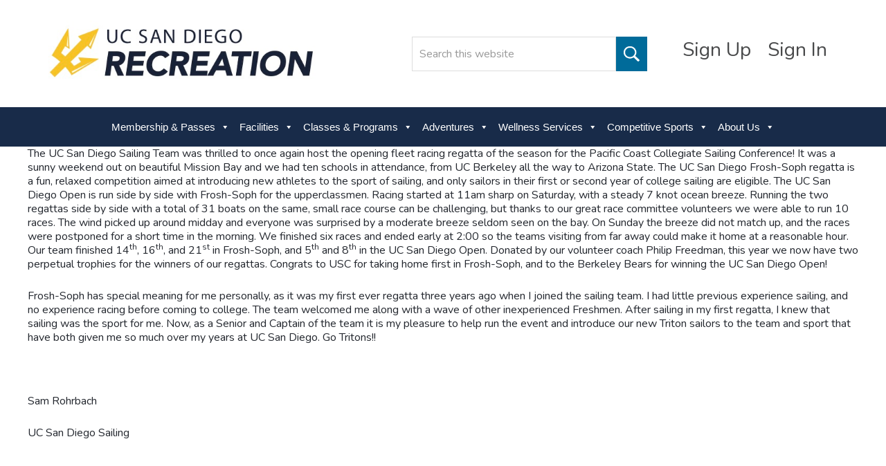

--- FILE ---
content_type: text/html; charset=UTF-8
request_url: https://recreation.ucsd.edu/sports-clubs-posts/uc-san-diego-openfrosh-soph-regattas/
body_size: 49362
content:
<!DOCTYPE html>
<html lang="en-US">
<head >
<meta charset="UTF-8" />
<meta name="viewport" content="width=device-width, initial-scale=1" />
<title>UC San Diego Open/Frosh-Soph Regattas</title>
<meta name='robots' content='max-image-preview:large' />
	<style>img:is([sizes="auto" i], [sizes^="auto," i]) { contain-intrinsic-size: 3000px 1500px }</style>
	<link rel='dns-prefetch' href='//www.googletagmanager.com' />
<link rel="alternate" type="application/rss+xml" title="UCSD Recreation &raquo; Feed" href="https://recreation.ucsd.edu/feed/" />
<link rel="alternate" type="application/rss+xml" title="UCSD Recreation &raquo; Comments Feed" href="https://recreation.ucsd.edu/comments/feed/" />
<link rel="canonical" href="https://recreation.ucsd.edu/sports-clubs-posts/uc-san-diego-openfrosh-soph-regattas/" />
<script type="text/javascript">
/* <![CDATA[ */
window._wpemojiSettings = {"baseUrl":"https:\/\/s.w.org\/images\/core\/emoji\/16.0.1\/72x72\/","ext":".png","svgUrl":"https:\/\/s.w.org\/images\/core\/emoji\/16.0.1\/svg\/","svgExt":".svg","source":{"concatemoji":"https:\/\/recreation.ucsd.edu\/wp-includes\/js\/wp-emoji-release.min.js?ver=6.8.3"}};
/*! This file is auto-generated */
!function(s,n){var o,i,e;function c(e){try{var t={supportTests:e,timestamp:(new Date).valueOf()};sessionStorage.setItem(o,JSON.stringify(t))}catch(e){}}function p(e,t,n){e.clearRect(0,0,e.canvas.width,e.canvas.height),e.fillText(t,0,0);var t=new Uint32Array(e.getImageData(0,0,e.canvas.width,e.canvas.height).data),a=(e.clearRect(0,0,e.canvas.width,e.canvas.height),e.fillText(n,0,0),new Uint32Array(e.getImageData(0,0,e.canvas.width,e.canvas.height).data));return t.every(function(e,t){return e===a[t]})}function u(e,t){e.clearRect(0,0,e.canvas.width,e.canvas.height),e.fillText(t,0,0);for(var n=e.getImageData(16,16,1,1),a=0;a<n.data.length;a++)if(0!==n.data[a])return!1;return!0}function f(e,t,n,a){switch(t){case"flag":return n(e,"\ud83c\udff3\ufe0f\u200d\u26a7\ufe0f","\ud83c\udff3\ufe0f\u200b\u26a7\ufe0f")?!1:!n(e,"\ud83c\udde8\ud83c\uddf6","\ud83c\udde8\u200b\ud83c\uddf6")&&!n(e,"\ud83c\udff4\udb40\udc67\udb40\udc62\udb40\udc65\udb40\udc6e\udb40\udc67\udb40\udc7f","\ud83c\udff4\u200b\udb40\udc67\u200b\udb40\udc62\u200b\udb40\udc65\u200b\udb40\udc6e\u200b\udb40\udc67\u200b\udb40\udc7f");case"emoji":return!a(e,"\ud83e\udedf")}return!1}function g(e,t,n,a){var r="undefined"!=typeof WorkerGlobalScope&&self instanceof WorkerGlobalScope?new OffscreenCanvas(300,150):s.createElement("canvas"),o=r.getContext("2d",{willReadFrequently:!0}),i=(o.textBaseline="top",o.font="600 32px Arial",{});return e.forEach(function(e){i[e]=t(o,e,n,a)}),i}function t(e){var t=s.createElement("script");t.src=e,t.defer=!0,s.head.appendChild(t)}"undefined"!=typeof Promise&&(o="wpEmojiSettingsSupports",i=["flag","emoji"],n.supports={everything:!0,everythingExceptFlag:!0},e=new Promise(function(e){s.addEventListener("DOMContentLoaded",e,{once:!0})}),new Promise(function(t){var n=function(){try{var e=JSON.parse(sessionStorage.getItem(o));if("object"==typeof e&&"number"==typeof e.timestamp&&(new Date).valueOf()<e.timestamp+604800&&"object"==typeof e.supportTests)return e.supportTests}catch(e){}return null}();if(!n){if("undefined"!=typeof Worker&&"undefined"!=typeof OffscreenCanvas&&"undefined"!=typeof URL&&URL.createObjectURL&&"undefined"!=typeof Blob)try{var e="postMessage("+g.toString()+"("+[JSON.stringify(i),f.toString(),p.toString(),u.toString()].join(",")+"));",a=new Blob([e],{type:"text/javascript"}),r=new Worker(URL.createObjectURL(a),{name:"wpTestEmojiSupports"});return void(r.onmessage=function(e){c(n=e.data),r.terminate(),t(n)})}catch(e){}c(n=g(i,f,p,u))}t(n)}).then(function(e){for(var t in e)n.supports[t]=e[t],n.supports.everything=n.supports.everything&&n.supports[t],"flag"!==t&&(n.supports.everythingExceptFlag=n.supports.everythingExceptFlag&&n.supports[t]);n.supports.everythingExceptFlag=n.supports.everythingExceptFlag&&!n.supports.flag,n.DOMReady=!1,n.readyCallback=function(){n.DOMReady=!0}}).then(function(){return e}).then(function(){var e;n.supports.everything||(n.readyCallback(),(e=n.source||{}).concatemoji?t(e.concatemoji):e.wpemoji&&e.twemoji&&(t(e.twemoji),t(e.wpemoji)))}))}((window,document),window._wpemojiSettings);
/* ]]> */
</script>
<link rel='stylesheet' id='minimum-pro-theme-css' href='https://recreation.ucsd.edu/wp-content/themes/speed-pro/style.css?ver=3.0' type='text/css' media='all' />
<style id='wp-emoji-styles-inline-css' type='text/css'>

	img.wp-smiley, img.emoji {
		display: inline !important;
		border: none !important;
		box-shadow: none !important;
		height: 1em !important;
		width: 1em !important;
		margin: 0 0.07em !important;
		vertical-align: -0.1em !important;
		background: none !important;
		padding: 0 !important;
	}
</style>
<link rel='stylesheet' id='wp-block-library-css' href='https://recreation.ucsd.edu/wp-includes/css/dist/block-library/style.min.css?ver=6.8.3' type='text/css' media='all' />
<style id='classic-theme-styles-inline-css' type='text/css'>
/*! This file is auto-generated */
.wp-block-button__link{color:#fff;background-color:#32373c;border-radius:9999px;box-shadow:none;text-decoration:none;padding:calc(.667em + 2px) calc(1.333em + 2px);font-size:1.125em}.wp-block-file__button{background:#32373c;color:#fff;text-decoration:none}
</style>
<style id='tropicalista-pdfembed-style-inline-css' type='text/css'>
.wp-block-tropicalista-pdfembed{height:500px}

</style>
<style id='global-styles-inline-css' type='text/css'>
:root{--wp--preset--aspect-ratio--square: 1;--wp--preset--aspect-ratio--4-3: 4/3;--wp--preset--aspect-ratio--3-4: 3/4;--wp--preset--aspect-ratio--3-2: 3/2;--wp--preset--aspect-ratio--2-3: 2/3;--wp--preset--aspect-ratio--16-9: 16/9;--wp--preset--aspect-ratio--9-16: 9/16;--wp--preset--color--black: #000000;--wp--preset--color--cyan-bluish-gray: #abb8c3;--wp--preset--color--white: #ffffff;--wp--preset--color--pale-pink: #f78da7;--wp--preset--color--vivid-red: #cf2e2e;--wp--preset--color--luminous-vivid-orange: #ff6900;--wp--preset--color--luminous-vivid-amber: #fcb900;--wp--preset--color--light-green-cyan: #7bdcb5;--wp--preset--color--vivid-green-cyan: #00d084;--wp--preset--color--pale-cyan-blue: #8ed1fc;--wp--preset--color--vivid-cyan-blue: #0693e3;--wp--preset--color--vivid-purple: #9b51e0;--wp--preset--gradient--vivid-cyan-blue-to-vivid-purple: linear-gradient(135deg,rgba(6,147,227,1) 0%,rgb(155,81,224) 100%);--wp--preset--gradient--light-green-cyan-to-vivid-green-cyan: linear-gradient(135deg,rgb(122,220,180) 0%,rgb(0,208,130) 100%);--wp--preset--gradient--luminous-vivid-amber-to-luminous-vivid-orange: linear-gradient(135deg,rgba(252,185,0,1) 0%,rgba(255,105,0,1) 100%);--wp--preset--gradient--luminous-vivid-orange-to-vivid-red: linear-gradient(135deg,rgba(255,105,0,1) 0%,rgb(207,46,46) 100%);--wp--preset--gradient--very-light-gray-to-cyan-bluish-gray: linear-gradient(135deg,rgb(238,238,238) 0%,rgb(169,184,195) 100%);--wp--preset--gradient--cool-to-warm-spectrum: linear-gradient(135deg,rgb(74,234,220) 0%,rgb(151,120,209) 20%,rgb(207,42,186) 40%,rgb(238,44,130) 60%,rgb(251,105,98) 80%,rgb(254,248,76) 100%);--wp--preset--gradient--blush-light-purple: linear-gradient(135deg,rgb(255,206,236) 0%,rgb(152,150,240) 100%);--wp--preset--gradient--blush-bordeaux: linear-gradient(135deg,rgb(254,205,165) 0%,rgb(254,45,45) 50%,rgb(107,0,62) 100%);--wp--preset--gradient--luminous-dusk: linear-gradient(135deg,rgb(255,203,112) 0%,rgb(199,81,192) 50%,rgb(65,88,208) 100%);--wp--preset--gradient--pale-ocean: linear-gradient(135deg,rgb(255,245,203) 0%,rgb(182,227,212) 50%,rgb(51,167,181) 100%);--wp--preset--gradient--electric-grass: linear-gradient(135deg,rgb(202,248,128) 0%,rgb(113,206,126) 100%);--wp--preset--gradient--midnight: linear-gradient(135deg,rgb(2,3,129) 0%,rgb(40,116,252) 100%);--wp--preset--font-size--small: 13px;--wp--preset--font-size--medium: 20px;--wp--preset--font-size--large: 36px;--wp--preset--font-size--x-large: 42px;--wp--preset--spacing--20: 0.44rem;--wp--preset--spacing--30: 0.67rem;--wp--preset--spacing--40: 1rem;--wp--preset--spacing--50: 1.5rem;--wp--preset--spacing--60: 2.25rem;--wp--preset--spacing--70: 3.38rem;--wp--preset--spacing--80: 5.06rem;--wp--preset--shadow--natural: 6px 6px 9px rgba(0, 0, 0, 0.2);--wp--preset--shadow--deep: 12px 12px 50px rgba(0, 0, 0, 0.4);--wp--preset--shadow--sharp: 6px 6px 0px rgba(0, 0, 0, 0.2);--wp--preset--shadow--outlined: 6px 6px 0px -3px rgba(255, 255, 255, 1), 6px 6px rgba(0, 0, 0, 1);--wp--preset--shadow--crisp: 6px 6px 0px rgba(0, 0, 0, 1);}:where(.is-layout-flex){gap: 0.5em;}:where(.is-layout-grid){gap: 0.5em;}body .is-layout-flex{display: flex;}.is-layout-flex{flex-wrap: wrap;align-items: center;}.is-layout-flex > :is(*, div){margin: 0;}body .is-layout-grid{display: grid;}.is-layout-grid > :is(*, div){margin: 0;}:where(.wp-block-columns.is-layout-flex){gap: 2em;}:where(.wp-block-columns.is-layout-grid){gap: 2em;}:where(.wp-block-post-template.is-layout-flex){gap: 1.25em;}:where(.wp-block-post-template.is-layout-grid){gap: 1.25em;}.has-black-color{color: var(--wp--preset--color--black) !important;}.has-cyan-bluish-gray-color{color: var(--wp--preset--color--cyan-bluish-gray) !important;}.has-white-color{color: var(--wp--preset--color--white) !important;}.has-pale-pink-color{color: var(--wp--preset--color--pale-pink) !important;}.has-vivid-red-color{color: var(--wp--preset--color--vivid-red) !important;}.has-luminous-vivid-orange-color{color: var(--wp--preset--color--luminous-vivid-orange) !important;}.has-luminous-vivid-amber-color{color: var(--wp--preset--color--luminous-vivid-amber) !important;}.has-light-green-cyan-color{color: var(--wp--preset--color--light-green-cyan) !important;}.has-vivid-green-cyan-color{color: var(--wp--preset--color--vivid-green-cyan) !important;}.has-pale-cyan-blue-color{color: var(--wp--preset--color--pale-cyan-blue) !important;}.has-vivid-cyan-blue-color{color: var(--wp--preset--color--vivid-cyan-blue) !important;}.has-vivid-purple-color{color: var(--wp--preset--color--vivid-purple) !important;}.has-black-background-color{background-color: var(--wp--preset--color--black) !important;}.has-cyan-bluish-gray-background-color{background-color: var(--wp--preset--color--cyan-bluish-gray) !important;}.has-white-background-color{background-color: var(--wp--preset--color--white) !important;}.has-pale-pink-background-color{background-color: var(--wp--preset--color--pale-pink) !important;}.has-vivid-red-background-color{background-color: var(--wp--preset--color--vivid-red) !important;}.has-luminous-vivid-orange-background-color{background-color: var(--wp--preset--color--luminous-vivid-orange) !important;}.has-luminous-vivid-amber-background-color{background-color: var(--wp--preset--color--luminous-vivid-amber) !important;}.has-light-green-cyan-background-color{background-color: var(--wp--preset--color--light-green-cyan) !important;}.has-vivid-green-cyan-background-color{background-color: var(--wp--preset--color--vivid-green-cyan) !important;}.has-pale-cyan-blue-background-color{background-color: var(--wp--preset--color--pale-cyan-blue) !important;}.has-vivid-cyan-blue-background-color{background-color: var(--wp--preset--color--vivid-cyan-blue) !important;}.has-vivid-purple-background-color{background-color: var(--wp--preset--color--vivid-purple) !important;}.has-black-border-color{border-color: var(--wp--preset--color--black) !important;}.has-cyan-bluish-gray-border-color{border-color: var(--wp--preset--color--cyan-bluish-gray) !important;}.has-white-border-color{border-color: var(--wp--preset--color--white) !important;}.has-pale-pink-border-color{border-color: var(--wp--preset--color--pale-pink) !important;}.has-vivid-red-border-color{border-color: var(--wp--preset--color--vivid-red) !important;}.has-luminous-vivid-orange-border-color{border-color: var(--wp--preset--color--luminous-vivid-orange) !important;}.has-luminous-vivid-amber-border-color{border-color: var(--wp--preset--color--luminous-vivid-amber) !important;}.has-light-green-cyan-border-color{border-color: var(--wp--preset--color--light-green-cyan) !important;}.has-vivid-green-cyan-border-color{border-color: var(--wp--preset--color--vivid-green-cyan) !important;}.has-pale-cyan-blue-border-color{border-color: var(--wp--preset--color--pale-cyan-blue) !important;}.has-vivid-cyan-blue-border-color{border-color: var(--wp--preset--color--vivid-cyan-blue) !important;}.has-vivid-purple-border-color{border-color: var(--wp--preset--color--vivid-purple) !important;}.has-vivid-cyan-blue-to-vivid-purple-gradient-background{background: var(--wp--preset--gradient--vivid-cyan-blue-to-vivid-purple) !important;}.has-light-green-cyan-to-vivid-green-cyan-gradient-background{background: var(--wp--preset--gradient--light-green-cyan-to-vivid-green-cyan) !important;}.has-luminous-vivid-amber-to-luminous-vivid-orange-gradient-background{background: var(--wp--preset--gradient--luminous-vivid-amber-to-luminous-vivid-orange) !important;}.has-luminous-vivid-orange-to-vivid-red-gradient-background{background: var(--wp--preset--gradient--luminous-vivid-orange-to-vivid-red) !important;}.has-very-light-gray-to-cyan-bluish-gray-gradient-background{background: var(--wp--preset--gradient--very-light-gray-to-cyan-bluish-gray) !important;}.has-cool-to-warm-spectrum-gradient-background{background: var(--wp--preset--gradient--cool-to-warm-spectrum) !important;}.has-blush-light-purple-gradient-background{background: var(--wp--preset--gradient--blush-light-purple) !important;}.has-blush-bordeaux-gradient-background{background: var(--wp--preset--gradient--blush-bordeaux) !important;}.has-luminous-dusk-gradient-background{background: var(--wp--preset--gradient--luminous-dusk) !important;}.has-pale-ocean-gradient-background{background: var(--wp--preset--gradient--pale-ocean) !important;}.has-electric-grass-gradient-background{background: var(--wp--preset--gradient--electric-grass) !important;}.has-midnight-gradient-background{background: var(--wp--preset--gradient--midnight) !important;}.has-small-font-size{font-size: var(--wp--preset--font-size--small) !important;}.has-medium-font-size{font-size: var(--wp--preset--font-size--medium) !important;}.has-large-font-size{font-size: var(--wp--preset--font-size--large) !important;}.has-x-large-font-size{font-size: var(--wp--preset--font-size--x-large) !important;}
:where(.wp-block-post-template.is-layout-flex){gap: 1.25em;}:where(.wp-block-post-template.is-layout-grid){gap: 1.25em;}
:where(.wp-block-columns.is-layout-flex){gap: 2em;}:where(.wp-block-columns.is-layout-grid){gap: 2em;}
:root :where(.wp-block-pullquote){font-size: 1.5em;line-height: 1.6;}
</style>
<link rel='stylesheet' id='ctct_form_styles-css' href='https://recreation.ucsd.edu/wp-content/plugins/constant-contact-forms/assets/css/style.css?ver=2.15.2' type='text/css' media='all' />
<link rel='stylesheet' id='lsow-animate-styles-css' href='https://recreation.ucsd.edu/wp-content/plugins/livemesh-siteorigin-widgets-pro/assets/css/animate.css?ver=1.8.3' type='text/css' media='all' />
<link rel='stylesheet' id='lsow-frontend-styles-css' href='https://recreation.ucsd.edu/wp-content/plugins/livemesh-siteorigin-widgets-pro/assets/css/lsow-frontend.css?ver=1.8.3' type='text/css' media='all' />
<link rel='stylesheet' id='lsow-layout-styles-css' href='https://recreation.ucsd.edu/wp-content/plugins/livemesh-siteorigin-widgets-pro/assets/css/lsow-layouts.css?ver=1.8.3' type='text/css' media='all' />
<link rel='stylesheet' id='lsow-icomoon-styles-css' href='https://recreation.ucsd.edu/wp-content/plugins/livemesh-siteorigin-widgets-pro/assets/css/icomoon.css?ver=1.8.3' type='text/css' media='all' />
<link rel='stylesheet' id='mptt-style-css' href='https://recreation.ucsd.edu/wp-content/plugins/mp-timetable/media/css/style.css?ver=2.4.16' type='text/css' media='all' />
<link rel='stylesheet' id='megamenu-css' href='https://recreation.ucsd.edu/wp-content/uploads/maxmegamenu/style.css?ver=4c56ae' type='text/css' media='all' />
<link rel='stylesheet' id='dashicons-css' href='https://recreation.ucsd.edu/wp-includes/css/dashicons.min.css?ver=6.8.3' type='text/css' media='all' />
<link rel='stylesheet' id='ssa-upcoming-appointments-card-style-css' href='https://recreation.ucsd.edu/wp-content/plugins/simply-schedule-appointments/assets/css/upcoming-appointments.css?ver=1.6.9.19' type='text/css' media='all' />
<link rel='stylesheet' id='ssa-styles-css' href='https://recreation.ucsd.edu/wp-content/plugins/simply-schedule-appointments/assets/css/ssa-styles.css?ver=1.6.9.19' type='text/css' media='all' />
<script type="text/javascript" src="https://recreation.ucsd.edu/wp-includes/js/jquery/jquery.min.js?ver=3.7.1" id="jquery-core-js"></script>
<script type="text/javascript" src="https://recreation.ucsd.edu/wp-includes/js/jquery/jquery-migrate.min.js?ver=3.4.1" id="jquery-migrate-js"></script>
<script type="text/javascript" src="https://recreation.ucsd.edu/wp-includes/js/tinymce/tinymce.min.js?ver=49110-20250317" id="wp-tinymce-root-js"></script>
<script type="text/javascript" src="https://recreation.ucsd.edu/wp-includes/js/tinymce/plugins/compat3x/plugin.min.js?ver=49110-20250317" id="wp-tinymce-js"></script>
<script type="text/javascript" src="https://recreation.ucsd.edu/wp-content/themes/speed-pro/js/responsive-menu.js?ver=3.0" id="minimum-responsive-menu-js"></script>
<script type="text/javascript" src="https://recreation.ucsd.edu/wp-content/themes/speed-pro/js/custom.js?ver=3.0" id="custom-js"></script>

<!-- Google tag (gtag.js) snippet added by Site Kit -->
<!-- Google Analytics snippet added by Site Kit -->
<script type="text/javascript" src="https://www.googletagmanager.com/gtag/js?id=GT-W6VHWHZ" id="google_gtagjs-js" async></script>
<script type="text/javascript" id="google_gtagjs-js-after">
/* <![CDATA[ */
window.dataLayer = window.dataLayer || [];function gtag(){dataLayer.push(arguments);}
gtag("set","linker",{"domains":["recreation.ucsd.edu"]});
gtag("js", new Date());
gtag("set", "developer_id.dZTNiMT", true);
gtag("config", "GT-W6VHWHZ");
/* ]]> */
</script>
<link rel="https://api.w.org/" href="https://recreation.ucsd.edu/wp-json/" /><link rel="EditURI" type="application/rsd+xml" title="RSD" href="https://recreation.ucsd.edu/xmlrpc.php?rsd" />
<link rel="alternate" title="oEmbed (JSON)" type="application/json+oembed" href="https://recreation.ucsd.edu/wp-json/oembed/1.0/embed?url=https%3A%2F%2Frecreation.ucsd.edu%2Fsports-clubs-posts%2Fuc-san-diego-openfrosh-soph-regattas%2F" />
<link rel="alternate" title="oEmbed (XML)" type="text/xml+oembed" href="https://recreation.ucsd.edu/wp-json/oembed/1.0/embed?url=https%3A%2F%2Frecreation.ucsd.edu%2Fsports-clubs-posts%2Fuc-san-diego-openfrosh-soph-regattas%2F&#038;format=xml" />
<meta name="generator" content="Site Kit by Google 1.168.0" /><noscript><style type="text/css">.mptt-shortcode-wrapper .mptt-shortcode-table:first-of-type{display:table!important}.mptt-shortcode-wrapper .mptt-shortcode-table .mptt-event-container:hover{height:auto!important;min-height:100%!important}body.mprm_ie_browser .mptt-shortcode-wrapper .mptt-event-container{height:auto!important}@media (max-width:767px){.mptt-shortcode-wrapper .mptt-shortcode-table:first-of-type{display:none!important}}</style></noscript><!-- Global site tag (gtag.js) - Google Analytics -->
<script async src="https://www.googletagmanager.com/gtag/js?id=UA-75823277-1"></script>
<script>
  window.dataLayer = window.dataLayer || [];
  function gtag(){dataLayer.push(arguments);}
  gtag('js', new Date());

  gtag('config', 'UA-75823277-1');
</script><link rel="icon" href="https://recreation.ucsd.edu/wp-content/uploads/2020/07/favicon-150x150.png" sizes="32x32" />
<link rel="icon" href="https://recreation.ucsd.edu/wp-content/uploads/2020/07/favicon.png" sizes="192x192" />
<link rel="apple-touch-icon" href="https://recreation.ucsd.edu/wp-content/uploads/2020/07/favicon.png" />
<meta name="msapplication-TileImage" content="https://recreation.ucsd.edu/wp-content/uploads/2020/07/favicon.png" />
<style type="text/css">/** Mega Menu CSS: fs **/</style>
</head>
<body class="wp-singular sports_clubs_posts-template-default single single-sports_clubs_posts postid-8218 wp-custom-logo wp-theme-genesis wp-child-theme-speed-pro ctct-genesis mega-menu-primary full-width-content genesis-breadcrumbs-visible genesis-footer-widgets-visible" itemscope itemtype="https://schema.org/WebPage"><div class="site-container"><header class="site-header" itemscope itemtype="https://schema.org/WPHeader"><div class="wrap"><div class="title-area"><a href="https://recreation.ucsd.edu"><img src="https://recreation.ucsd.edu/wp-content/uploads/2018/04/2018-Rec-Re-Branding-08.jpg" alt="site-logo" /></a></div><div class="widget-area header-widget-area"><section id="siteorigin-panels-builder-2" class="widget widget_siteorigin-panels-builder"><div class="widget-wrap"><div id="pl-w6827964eca047"  class="panel-layout" ><div id="pg-w6827964eca047-0"  class="panel-grid panel-no-style" ><div id="pgc-w6827964eca047-0-0"  class="panel-grid-cell" ><div id="panel-w6827964eca047-0-0-0" class="widget_text so-panel widget widget_custom_html panel-first-child" data-index="0" ><div class="widget_text header-social-widget panel-widget-style panel-widget-style-for-w6827964eca047-0-0-0" ><div class="textwidget custom-html-widget"></div></div></div><div id="panel-w6827964eca047-0-0-1" class="so-panel widget widget_sow-editor" data-index="1" ><div
			
			class="so-widget-sow-editor so-widget-sow-editor-base"
			
		>
<div class="siteorigin-widget-tinymce textwidget">
	<p><a href="https://recreation.ucsd.edu/login/" target="_blank" rel="noopener">Sign Up</a> <a href="https://recreation.ucsd.edu/login/" target="_blank" rel="noopener">Sign In</a></p>
</div>
</div></div><div id="panel-w6827964eca047-0-0-2" class="so-panel widget widget_search panel-last-child" data-index="2" ><form class="search-form" method="get" action="https://recreation.ucsd.edu/" role="search" itemprop="potentialAction" itemscope itemtype="https://schema.org/SearchAction"><input class="search-form-input" type="search" name="s" id="searchform-1" placeholder="Search this website" itemprop="query-input"><input class="search-form-submit" type="submit" value="Search"><meta content="https://recreation.ucsd.edu/?s={s}" itemprop="target"></form></div></div></div></div></div></section>
</div></div></header><nav class="nav-primary" aria-label="Main" itemscope itemtype="https://schema.org/SiteNavigationElement"><div class="wrap"><div id="mega-menu-wrap-primary" class="mega-menu-wrap"><div class="mega-menu-toggle"><div class="mega-toggle-blocks-left"></div><div class="mega-toggle-blocks-center"></div><div class="mega-toggle-blocks-right"><div class='mega-toggle-block mega-menu-toggle-block mega-toggle-block-1' id='mega-toggle-block-1' tabindex='0'><button class='mega-toggle-standard mega-toggle-label' aria-expanded='false'><span class='mega-toggle-label-closed'>MENU</span><span class='mega-toggle-label-open'>MENU</span></button></div></div></div><ul id="mega-menu-primary" class="mega-menu max-mega-menu mega-menu-horizontal mega-no-js" data-event="hover_intent" data-effect="fade_up" data-effect-speed="200" data-effect-mobile="disabled" data-effect-speed-mobile="0" data-mobile-force-width="false" data-second-click="go" data-document-click="collapse" data-vertical-behaviour="standard" data-breakpoint="1220" data-unbind="true" data-mobile-state="collapse_all" data-mobile-direction="vertical" data-hover-intent-timeout="300" data-hover-intent-interval="100"><li class="mega-menu-item mega-menu-item-type-custom mega-menu-item-object-custom mega-menu-item-has-children mega-align-bottom-left mega-menu-flyout mega-menu-item-12385" id="mega-menu-item-12385"><a class="mega-menu-link" href="https://recreation.ucsd.edu/memberships/" aria-expanded="false" tabindex="0">Membership & Passes<span class="mega-indicator" aria-hidden="true"></span></a>
<ul class="mega-sub-menu">
<li class="mega-menu-item mega-menu-item-type-custom mega-menu-item-object-custom mega-menu-item-39033" id="mega-menu-item-39033"><a class="mega-menu-link" href="https://recreation.ucsd.edu/memberships/">More Information</a></li><li class="mega-menu-item mega-menu-item-type-custom mega-menu-item-object-custom mega-menu-item-39032" id="mega-menu-item-39032"><a target="_blank" class="mega-menu-link" href="https://rec.ucsd.edu/home/signin">Login</a></li></ul>
</li><li class="mega-menu-item mega-menu-item-type-custom mega-menu-item-object-custom mega-menu-item-has-children mega-align-bottom-left mega-menu-flyout mega-menu-item-11770" id="mega-menu-item-11770"><a class="mega-menu-link" href="https://recreation.ucsd.edu/facilities/" aria-expanded="false" tabindex="0">Facilities<span class="mega-indicator" aria-hidden="true"></span></a>
<ul class="mega-sub-menu">
<li class="mega-menu-item mega-menu-item-type-custom mega-menu-item-object-custom mega-menu-item-30924" id="mega-menu-item-30924"><a class="mega-menu-link" href="https://recreation.ucsd.edu/facilities/">Hours</a></li><li class="mega-menu-item mega-menu-item-type-custom mega-menu-item-object-custom mega-menu-item-34409" id="mega-menu-item-34409"><a class="mega-menu-link" href="https://recreation.ucsd.edu/open-rec/">Open Rec Hours</a></li><li class="mega-menu-item mega-menu-item-type-custom mega-menu-item-object-custom mega-menu-item-39038" id="mega-menu-item-39038"><a target="_blank" class="mega-menu-link" href="https://rec.ucsd.edu/booking">Court Bookings</a></li><li class="mega-menu-item mega-menu-item-type-custom mega-menu-item-object-custom mega-menu-item-30923" id="mega-menu-item-30923"><a class="mega-menu-link" href="https://recreation.ucsd.edu/facilities/facility-reservations-information/">Facility Reservations</a></li><li class="mega-menu-item mega-menu-item-type-post_type mega-menu-item-object-page mega-menu-item-51133" id="mega-menu-item-51133"><a class="mega-menu-link" href="https://recreation.ucsd.edu/rimac-expansion/">RIMAC Expansion</a></li></ul>
</li><li class="mega-menu-item mega-menu-item-type-custom mega-menu-item-object-custom mega-menu-item-has-children mega-align-bottom-left mega-menu-flyout mega-menu-item-11771" id="mega-menu-item-11771"><a class="mega-menu-link" aria-expanded="false" tabindex="0">Classes & Programs<span class="mega-indicator" aria-hidden="true"></span></a>
<ul class="mega-sub-menu">
<li class="mega-menu-item mega-menu-item-type-custom mega-menu-item-object-custom mega-menu-item-39101" id="mega-menu-item-39101"><a class="mega-menu-link" href="https://recreation.ucsd.edu/rec-on-the-go/">REC on the Go!</a></li><li class="mega-menu-item mega-menu-item-type-custom mega-menu-item-object-custom mega-menu-item-49117" id="mega-menu-item-49117"><a target="_blank" class="mega-menu-link" href="https://rec.ucsd.edu/Program?classificationId=bc16f05e-a9c6-4ea5-aa2d-1d9360855ed8">Aquatic Classes</a></li><li class="mega-menu-item mega-menu-item-type-custom mega-menu-item-object-custom mega-menu-item-36594" id="mega-menu-item-36594"><a target="_blank" class="mega-menu-link" href="https://rec.ucsd.edu/Program/GetProducts?classification=3f9c4657-3ac3-4614-98c5-e1d2f5dc6402">Certifications</a></li><li class="mega-menu-item mega-menu-item-type-custom mega-menu-item-object-custom mega-menu-item-34025" id="mega-menu-item-34025"><a target="_blank" class="mega-menu-link" href="https://rec.ucsd.edu/Program/GetProducts?classification=00000000-0000-0000-0000-000000026001&#038;category=a_387274a0-b0c1-4e88-8d77-2f7c0d2e7148">Instructional Classes</a></li><li class="mega-menu-item mega-menu-item-type-custom mega-menu-item-object-custom mega-menu-item-34022" id="mega-menu-item-34022"><a target="_blank" class="mega-menu-link" href="https://rec.ucsd.edu/Program/GetProducts?classification=428a02ea-f575-4ffd-ba8f-2440e9fd8630&#038;category=a_387274a0-b0c1-4e88-8d77-2f7c0d2e7148">Group Fitness & Yoga</a></li><li class="mega-menu-item mega-menu-item-type-custom mega-menu-item-object-custom mega-menu-item-47338" id="mega-menu-item-47338"><a target="_blank" class="mega-menu-link" href="https://rec.ucsd.edu/Program?classificationId=5c724fdf-91fd-42b5-b7d1-053d07003d19">Strength Training</a></li><li class="mega-menu-item mega-menu-item-type-custom mega-menu-item-object-custom mega-menu-item-11840" id="mega-menu-item-11840"><a target="_blank" class="mega-menu-link" href="https://recreation.ucsd.edu/programs-and-classes/youth-camps/">Youth Camps</a></li><li class="mega-menu-item mega-menu-item-type-custom mega-menu-item-object-custom mega-menu-item-11841" id="mega-menu-item-11841"><a target="_blank" class="mega-menu-link" href="https://rec.ucsd.edu/Program/GetProducts?classification=dabd6b82-4ca4-4f74-8ddd-cafbd8617056">Youth Classes</a></li><li class="mega-menu-item mega-menu-item-type-custom mega-menu-item-object-custom mega-menu-item-48444" id="mega-menu-item-48444"><a class="mega-menu-link" href="https://ucsd.kualibuild.com/app/6719276961d82c014fc3b8a2/start">Program Withdrawal</a></li></ul>
</li><li class="mega-menu-item mega-menu-item-type-custom mega-menu-item-object-custom mega-menu-item-has-children mega-align-bottom-left mega-menu-flyout mega-menu-item-11772" id="mega-menu-item-11772"><a class="mega-menu-link" aria-expanded="false" tabindex="0">Adventures<span class="mega-indicator" aria-hidden="true"></span></a>
<ul class="mega-sub-menu">
<li class="mega-menu-item mega-menu-item-type-custom mega-menu-item-object-custom mega-menu-item-11844" id="mega-menu-item-11844"><a class="mega-menu-link" href="http://recreation.ucsd.edu/adventures/challenge-course/">Challenge Course</a></li><li class="mega-menu-item mega-menu-item-type-custom mega-menu-item-object-custom mega-menu-item-11846" id="mega-menu-item-11846"><a class="mega-menu-link" href="/adventures/climbing-center/">Climbing Center</a></li><li class="mega-menu-item mega-menu-item-type-custom mega-menu-item-object-custom mega-menu-item-11847" id="mega-menu-item-11847"><a class="mega-menu-link" href="/adventures/group-adventures/">Custom Group Adventures</a></li><li class="mega-menu-item mega-menu-item-type-custom mega-menu-item-object-custom mega-menu-item-11850" id="mega-menu-item-11850"><a class="mega-menu-link" href="/adventures/outdoor-gear-rentals/">Outdoor Gear Rentals</a></li><li class="mega-menu-item mega-menu-item-type-custom mega-menu-item-object-custom mega-menu-item-11845" id="mega-menu-item-11845"><a target="_blank" class="mega-menu-link" href="https://rec.ucsd.edu/Program/GetProducts?classification=b6ea5aef-f6da-4b41-ab4f-9720c6911eda">Outdoor Trip Registration</a></li><li class="mega-menu-item mega-menu-item-type-custom mega-menu-item-object-custom mega-menu-item-11854" id="mega-menu-item-11854"><a class="mega-menu-link" href="/adventures/spring-break/">Spring Break Trips</a></li><li class="mega-menu-item mega-menu-item-type-custom mega-menu-item-object-custom mega-menu-item-11856" id="mega-menu-item-11856"><a class="mega-menu-link" href="/adventures/wilderness-medicine/">Wilderness Medicine</a></li><li class="mega-menu-item mega-menu-item-type-custom mega-menu-item-object-custom mega-menu-item-11857" id="mega-menu-item-11857"><a class="mega-menu-link" href="/adventures/wilderness-orientation/">Wilderness Orientation</a></li></ul>
</li><li class="mega-menu-item mega-menu-item-type-custom mega-menu-item-object-custom mega-menu-item-has-children mega-align-bottom-left mega-menu-flyout mega-menu-item-11859" id="mega-menu-item-11859"><a class="mega-menu-link" href="#" aria-expanded="false" tabindex="0">Wellness Services<span class="mega-indicator" aria-hidden="true"></span></a>
<ul class="mega-sub-menu">
<li class="mega-menu-item mega-menu-item-type-custom mega-menu-item-object-custom mega-menu-item-11860" id="mega-menu-item-11860"><a class="mega-menu-link" href="/wellness-services/fitlife-mobile/">Fitlife Mobile</a></li><li class="mega-menu-item mega-menu-item-type-custom mega-menu-item-object-custom mega-menu-item-32178" id="mega-menu-item-32178"><a class="mega-menu-link" href="https://recreation.ucsd.edu/wellness-services/health-coaching/">Health Coaching</a></li><li class="mega-menu-item mega-menu-item-type-custom mega-menu-item-object-custom mega-menu-item-11864" id="mega-menu-item-11864"><a class="mega-menu-link" href="/wellness-services/nutrition/">Nutrition</a></li><li class="mega-menu-item mega-menu-item-type-custom mega-menu-item-object-custom mega-menu-item-11865" id="mega-menu-item-11865"><a class="mega-menu-link" href="/wellness-services/personal-training/">Personal Training</a></li><li class="mega-menu-item mega-menu-item-type-custom mega-menu-item-object-custom mega-menu-item-15188" id="mega-menu-item-15188"><a class="mega-menu-link" href="http://recreation.ucsd.edu/wellness-services/private-pilates/">Private Pilates</a></li><li class="mega-menu-item mega-menu-item-type-custom mega-menu-item-object-custom mega-menu-item-43568" id="mega-menu-item-43568"><a target="_blank" class="mega-menu-link" href="https://blink.ucsd.edu/sponsor/wellness/index.html">UCSD Employee Wellness</a></li><li class="mega-menu-item mega-menu-item-type-custom mega-menu-item-object-custom mega-menu-item-18223" id="mega-menu-item-18223"><a class="mega-menu-link" href="http://recreation.ucsd.edu/wellness-services/walk-ucsd/">Walk UCSD</a></li><li class="mega-menu-item mega-menu-item-type-custom mega-menu-item-object-custom mega-menu-item-11866" id="mega-menu-item-11866"><a class="mega-menu-link" href="/wellness-services/workstrong/">WorkStrong</a></li></ul>
</li><li class="mega-menu-item mega-menu-item-type-custom mega-menu-item-object-custom mega-menu-item-has-children mega-align-bottom-left mega-menu-flyout mega-menu-item-11867" id="mega-menu-item-11867"><a class="mega-menu-link" aria-expanded="false" tabindex="0">Competitive Sports<span class="mega-indicator" aria-hidden="true"></span></a>
<ul class="mega-sub-menu">
<li class="mega-menu-item mega-menu-item-type-custom mega-menu-item-object-custom mega-menu-item-37006" id="mega-menu-item-37006"><a class="mega-menu-link" href="https://recreation.ucsd.edu/esports/">Esports</a></li><li class="mega-menu-item mega-menu-item-type-custom mega-menu-item-object-custom mega-menu-item-11868" id="mega-menu-item-11868"><a class="mega-menu-link" href="/intramurals/">Intramural Sports</a></li><li class="mega-menu-item mega-menu-item-type-custom mega-menu-item-object-custom mega-menu-item-11869" id="mega-menu-item-11869"><a class="mega-menu-link" href="/masters/masters/">Masters Swim</a></li><li class="mega-menu-item mega-menu-item-type-custom mega-menu-item-object-custom mega-menu-item-11870" id="mega-menu-item-11870"><a class="mega-menu-link" href="/competitive-sports/sports-clubs/">Sports Clubs</a></li></ul>
</li><li class="mega-menu-item mega-menu-item-type-custom mega-menu-item-object-custom mega-menu-item-has-children mega-align-bottom-left mega-menu-flyout mega-menu-item-11811" id="mega-menu-item-11811"><a class="mega-menu-link" aria-expanded="false" tabindex="0">About Us<span class="mega-indicator" aria-hidden="true"></span></a>
<ul class="mega-sub-menu">
<li class="mega-menu-item mega-menu-item-type-custom mega-menu-item-object-custom mega-menu-item-34766" id="mega-menu-item-34766"><a class="mega-menu-link" href="https://recreation.ucsd.edu/alumni/">Alumni Engagement</a></li><li class="mega-menu-item mega-menu-item-type-custom mega-menu-item-object-custom mega-menu-item-11812" id="mega-menu-item-11812"><a class="mega-menu-link" href="/staff-directory/">Contact Us</a></li><li class="mega-menu-item mega-menu-item-type-custom mega-menu-item-object-custom mega-menu-item-34767" id="mega-menu-item-34767"><a class="mega-menu-link" href="https://recreation.ucsd.edu/giving-to-recreation/">Giving Opportunities</a></li><li class="mega-menu-item mega-menu-item-type-custom mega-menu-item-object-custom mega-menu-item-16318" id="mega-menu-item-16318"><a class="mega-menu-link" href="http://recreation.ucsd.edu/about-us/mission-vision-values/">Mission & Impact</a></li><li class="mega-menu-item mega-menu-item-type-custom mega-menu-item-object-custom mega-menu-item-12384" id="mega-menu-item-12384"><a class="mega-menu-link" href="http://recreation.ucsd.edu/employment/">Student Employment</a></li><li class="mega-menu-item mega-menu-item-type-custom mega-menu-item-object-custom mega-menu-item-23808" id="mega-menu-item-23808"><a class="mega-menu-link" href="https://recreation.ucsd.edu/board-councils/">Student Advisory Boards & Councils</a></li></ul>
</li></ul></div></div></nav><div class="site-inner"><div class="wrap"><div class="content-sidebar-wrap"><main class="content"><article class="post-8218 sports_clubs_posts type-sports_clubs_posts status-publish has-post-thumbnail entry" aria-label="UC San Diego Open/Frosh-Soph Regattas" itemscope itemtype="https://schema.org/CreativeWork"><header class="entry-header"></header><div class="entry-content" itemprop="text"><p>The UC San Diego Sailing Team was thrilled to once again host the opening fleet racing regatta of the season for the Pacific Coast Collegiate Sailing Conference! It was a sunny weekend out on beautiful Mission Bay and we had ten schools in attendance, from UC Berkeley all the way to Arizona State. The UC San Diego Frosh-Soph regatta is a fun, relaxed competition aimed at introducing new athletes to the sport of sailing, and only sailors in their first or second year of college sailing are eligible. The UC San Diego Open is run side by side with Frosh-Soph for the upperclassmen. Racing started at 11am sharp on Saturday, with a steady 7 knot ocean breeze. Running the two regattas side by side with a total of 31 boats on the same, small race course can be challenging, but thanks to our great race committee volunteers we were able to run 10 races. The wind picked up around midday and everyone was surprised by a moderate breeze seldom seen on the bay. On Sunday the breeze did not match up, and the races were postponed for a short time in the morning. We finished six races and ended early at 2:00 so the teams visiting from far away could make it home at a reasonable hour. Our team finished 14<sup>th</sup>, 16<sup>th</sup>, and 21<sup>st</sup> in Frosh-Soph, and 5<sup>th</sup> and 8<sup>th</sup> in the UC San Diego Open. Donated by our volunteer coach Philip Freedman, this year we now have two perpetual trophies for the winners of our regattas. Congrats to USC for taking home first in Frosh-Soph, and to the Berkeley Bears for winning the UC San Diego Open!</p>
<p>Frosh-Soph has special meaning for me personally, as it was my first ever regatta three years ago when I joined the sailing team. I had little previous experience sailing, and no experience racing before coming to college. The team welcomed me along with a wave of other inexperienced Freshmen. After sailing in my first regatta, I knew that sailing was the sport for me. Now, as a Senior and Captain of the team it is my pleasure to help run the event and introduce our new Triton sailors to the team and sport that have both given me so much over my years at UC San Diego. Go Tritons!!</p>
<p>&nbsp;</p>
<p>Sam Rohrbach</p>
<p>UC San Diego Sailing</p>
</div><footer class="entry-footer"></footer></article></main></div></div></div><div class="footer-widgets"><div class="wrap"><div class="widget-area footer-widgets-1 footer-widget-area"><section id="siteorigin-panels-builder-3" class="widget widget_siteorigin-panels-builder"><div class="widget-wrap"><div id="pl-w5acfa932a70be"  class="panel-layout" ><div id="pg-w5acfa932a70be-0"  class="panel-grid panel-has-style" ><div class="footer-menu siteorigin-panels-stretch panel-row-style panel-row-style-for-w5acfa932a70be-0" data-stretch-type="full" ><div id="pgc-w5acfa932a70be-0-0"  class="panel-grid-cell" ><div id="panel-w5acfa932a70be-0-0-0" class="so-panel widget widget_nav_menu panel-first-child panel-last-child" data-index="0" ><div class="menu-footer-menu-container"><ul id="menu-footer-menu" class="menu"><li id="menu-item-11876" class="menu-item menu-item-type-custom menu-item-object-custom menu-item-11876"><a href="/staff-directory/" itemprop="url">Contact Us</a></li>
<li id="menu-item-11757" class="menu-item menu-item-type-custom menu-item-object-custom menu-item-11757"><a href="/employment/" itemprop="url">Student Employment</a></li>
<li id="menu-item-11759" class="menu-item menu-item-type-custom menu-item-object-custom menu-item-11759"><a href="/facilities/" itemprop="url">Facility Hours</a></li>
<li id="menu-item-15555" class="menu-item menu-item-type-post_type menu-item-object-page menu-item-15555"><a href="https://recreation.ucsd.edu/rec-feedback/" itemprop="url">REC Feedback</a></li>
<li id="menu-item-11760" class="menu-item menu-item-type-custom menu-item-object-custom menu-item-11760"><a href="/forms/" itemprop="url">Forms</a></li>
<li id="menu-item-15061" class="menu-item menu-item-type-custom menu-item-object-custom menu-item-15061"><a href="https://recreation.ucsd.edu/areas-of-highest-need/" itemprop="url">Giving Opportunities</a></li>
<li id="menu-item-26471" class="menu-item menu-item-type-custom menu-item-object-custom menu-item-26471"><a href="https://recstaff.ucsd.edu/" itemprop="url">REC Staff Resources</a></li>
<li id="menu-item-11762" class="menu-item menu-item-type-custom menu-item-object-custom menu-item-11762"><a href="/policies/" itemprop="url">Policies</a></li>
<li id="menu-item-11764" class="menu-item menu-item-type-custom menu-item-object-custom menu-item-11764"><a href="http://ucsd.edu/emergency/" itemprop="url">Emergency Status</a></li>
<li id="menu-item-11765" class="menu-item menu-item-type-custom menu-item-object-custom menu-item-11765"><a href="http://disabilities.ucsd.edu/" itemprop="url">Disability Resources</a></li>
<li id="menu-item-11766" class="menu-item menu-item-type-custom menu-item-object-custom menu-item-11766"><a href="http://diversity.ucsd.edu/" itemprop="url">Diversity Matters</a></li>
</ul></div></div></div></div></div><div id="pg-w5acfa932a70be-1"  class="panel-grid panel-has-style" ><div class="custom-footer siteorigin-panels-stretch panel-row-style panel-row-style-for-w5acfa932a70be-1" data-stretch-type="full" ><div id="pgc-w5acfa932a70be-1-0"  class="panel-grid-cell" ><div id="panel-w5acfa932a70be-1-0-0" class="so-panel widget widget_sow-editor panel-first-child panel-last-child" data-index="1" ><div
			
			class="so-widget-sow-editor so-widget-sow-editor-base"
			
		>
<div class="siteorigin-widget-tinymce textwidget">
	<p>UC San Diego 9500 Gilman Dr. La Jolla, CA, 92093-0529<br />Copyright@ 2018 Regents of the University of California. All rights reserved.</p>
<p><a href="#">Terms &amp; Conditions</a> | <a href="#">Feedback</a></p>
</div>
</div></div></div><div id="pgc-w5acfa932a70be-1-1"  class="panel-grid-cell" ><div id="panel-w5acfa932a70be-1-1-0" class="so-panel widget widget_sow-image panel-first-child panel-last-child" data-index="2" ><div
			
			class="so-widget-sow-image so-widget-sow-image-default-e4c2d9f6c920"
			
		>
<div class="sow-image-container">
			<a href="http://recreation.ucsd.edu/"
					>
			<img 
	src="https://recreation.ucsd.edu/wp-content/uploads/2018/01/footer-logo.jpg" width="480" height="89" srcset="https://recreation.ucsd.edu/wp-content/uploads/2018/01/footer-logo.jpg 480w, https://recreation.ucsd.edu/wp-content/uploads/2018/01/footer-logo-300x56.jpg 300w" sizes="(max-width: 480px) 100vw, 480px" alt="" decoding="async" loading="lazy" 		class="so-widget-image"/>
			</a></div>

</div></div></div></div></div></div></div></section>
</div></div></div><footer class="site-footer" itemscope itemtype="https://schema.org/WPFooter"><div class="wrap"><p>Copyright &#xA9;&nbsp;2026 · <a href="http://tinyfrog.com/">UC San Diego Recreation</a> on <a href="https://www.studiopress.com/">Genesis Framework</a> · <a href="https://wordpress.org/">WordPress</a> · <a href="https://recreation.ucsd.edu/wp-login.php">Log in</a></p></div></footer></div><script type="speculationrules">
{"prefetch":[{"source":"document","where":{"and":[{"href_matches":"\/*"},{"not":{"href_matches":["\/wp-*.php","\/wp-admin\/*","\/wp-content\/uploads\/*","\/wp-content\/*","\/wp-content\/plugins\/*","\/wp-content\/themes\/speed-pro\/*","\/wp-content\/themes\/genesis\/*","\/*\\?(.+)"]}},{"not":{"selector_matches":"a[rel~=\"nofollow\"]"}},{"not":{"selector_matches":".no-prefetch, .no-prefetch a"}}]},"eagerness":"conservative"}]}
</script>
<style media="all" id="siteorigin-panels-layouts-footer">/* Layout w6827964eca047 */ #pgc-w6827964eca047-0-0 { width:100%;width:calc(100% - ( 0 * 30px ) ) } #pg-w6827964eca047-0 , #pl-w6827964eca047 .so-panel:last-of-type { margin-bottom:0px } #pl-w6827964eca047 .so-panel { margin-bottom:30px } #pg-w6827964eca047-0.panel-has-style > .panel-row-style, #pg-w6827964eca047-0.panel-no-style { -webkit-align-items:flex-start;align-items:flex-start } #panel-w6827964eca047-0-0-0> .panel-widget-style { padding:0px 0px 0px 0px } @media (max-width:780px){ #pg-w6827964eca047-0.panel-no-style, #pg-w6827964eca047-0.panel-has-style > .panel-row-style, #pg-w6827964eca047-0 { -webkit-flex-direction:column;-ms-flex-direction:column;flex-direction:column } #pg-w6827964eca047-0 > .panel-grid-cell , #pg-w6827964eca047-0 > .panel-row-style > .panel-grid-cell { width:100%;margin-right:0 } #pl-w6827964eca047 .panel-grid-cell { padding:0 } #pl-w6827964eca047 .panel-grid .panel-grid-cell-empty { display:none } #pl-w6827964eca047 .panel-grid .panel-grid-cell-mobile-last { margin-bottom:0px } #panel-w6827964eca047-0-0-0> .panel-widget-style { padding:0px 0px 0px 0px }  } /* Layout w5acfa932a70be */ #pgc-w5acfa932a70be-0-0 { width:100%;width:calc(100% - ( 0 * 30px ) ) } #pg-w5acfa932a70be-0 , #pg-w5acfa932a70be-1 , #pl-w5acfa932a70be .so-panel:last-of-type { margin-bottom:0px } #pgc-w5acfa932a70be-1-0 , #pgc-w5acfa932a70be-1-1 { width:50%;width:calc(50% - ( 0.5 * 30px ) ) } #pl-w5acfa932a70be .so-panel { margin-bottom:30px } #pg-w5acfa932a70be-0.panel-has-style > .panel-row-style, #pg-w5acfa932a70be-0.panel-no-style , #pg-w5acfa932a70be-1.panel-has-style > .panel-row-style, #pg-w5acfa932a70be-1.panel-no-style { -webkit-align-items:center;align-items:center } @media (max-width:780px){ #pg-w5acfa932a70be-0.panel-no-style, #pg-w5acfa932a70be-0.panel-has-style > .panel-row-style, #pg-w5acfa932a70be-0 , #pg-w5acfa932a70be-1.panel-no-style, #pg-w5acfa932a70be-1.panel-has-style > .panel-row-style, #pg-w5acfa932a70be-1 { -webkit-flex-direction:column;-ms-flex-direction:column;flex-direction:column } #pg-w5acfa932a70be-0 > .panel-grid-cell , #pg-w5acfa932a70be-0 > .panel-row-style > .panel-grid-cell , #pg-w5acfa932a70be-1 > .panel-grid-cell , #pg-w5acfa932a70be-1 > .panel-row-style > .panel-grid-cell { width:100%;margin-right:0 } #pgc-w5acfa932a70be-1-0 { margin-bottom:30px } #pl-w5acfa932a70be .panel-grid-cell { padding:0 } #pl-w5acfa932a70be .panel-grid .panel-grid-cell-empty { display:none } #pl-w5acfa932a70be .panel-grid .panel-grid-cell-mobile-last { margin-bottom:0px }  } </style><link rel='stylesheet' id='siteorigin-panels-front-css' href='https://recreation.ucsd.edu/wp-content/plugins/siteorigin-panels/css/front-flex.min.css?ver=2.33.5' type='text/css' media='all' />
<link rel='stylesheet' id='sow-image-default-e4c2d9f6c920-css' href='https://recreation.ucsd.edu/wp-content/uploads/siteorigin-widgets/sow-image-default-e4c2d9f6c920.css?ver=6.8.3' type='text/css' media='all' />
<script type="text/javascript" src="https://recreation.ucsd.edu/wp-content/plugins/constant-contact-forms/assets/js/ctct-plugin-frontend.min.js?ver=2.15.2" id="ctct_frontend_forms-js"></script>
<script type="text/javascript" src="https://recreation.ucsd.edu/wp-content/plugins/livemesh-siteorigin-widgets-pro/assets/js/modernizr-custom.js?ver=1.8.3" id="lsow-modernizr-js"></script>
<script type="text/javascript" src="https://recreation.ucsd.edu/wp-content/plugins/livemesh-siteorigin-widgets-pro/assets/js/jquery.waypoints.js?ver=1.8.3" id="lsow-waypoints-js"></script>
<script type="text/javascript" id="lsow-frontend-scripts-js-extra">
/* <![CDATA[ */
var lsow_settings = {"mobile_width":"780","custom_css":""};
var lsow_ajax_object = {"ajax_url":"https:\/\/recreation.ucsd.edu\/wp-admin\/admin-ajax.php"};
var lsow_ajax_object = {"ajax_url":"https:\/\/recreation.ucsd.edu\/wp-admin\/admin-ajax.php"};
var lsow_ajax_object = {"ajax_url":"https:\/\/recreation.ucsd.edu\/wp-admin\/admin-ajax.php"};
/* ]]> */
</script>
<script type="text/javascript" src="https://recreation.ucsd.edu/wp-content/plugins/livemesh-siteorigin-widgets-pro/assets/js/lsow-frontend.js?ver=1.8.3" id="lsow-frontend-scripts-js"></script>
<script type="text/javascript" src="https://recreation.ucsd.edu/wp-includes/js/hoverIntent.min.js?ver=1.10.2" id="hoverIntent-js"></script>
<script type="text/javascript" src="https://recreation.ucsd.edu/wp-content/plugins/megamenu/js/maxmegamenu.js?ver=3.7" id="megamenu-js"></script>
<script type="text/javascript" id="siteorigin-panels-front-styles-js-extra">
/* <![CDATA[ */
var panelsStyles = {"fullContainer":"body","stretchRows":"1"};
/* ]]> */
</script>
<script type="text/javascript" src="https://recreation.ucsd.edu/wp-content/plugins/siteorigin-panels/js/styling.min.js?ver=2.33.5" id="siteorigin-panels-front-styles-js"></script>
</body></html>
